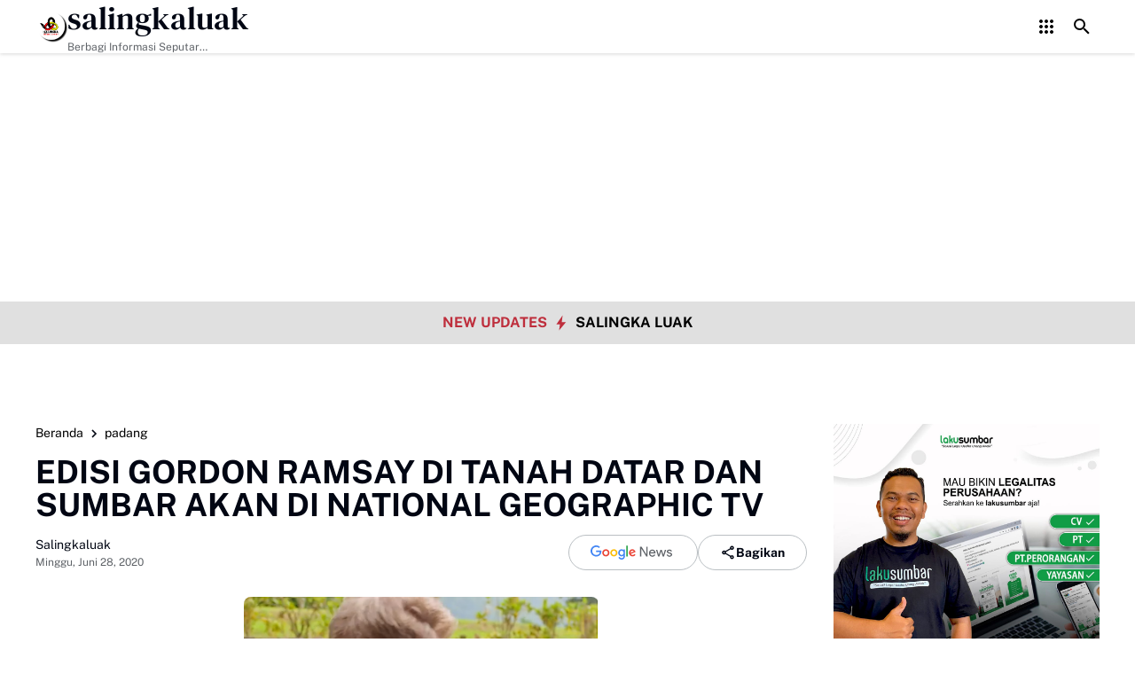

--- FILE ---
content_type: text/html; charset=utf-8
request_url: https://www.google.com/recaptcha/api2/aframe
body_size: 267
content:
<!DOCTYPE HTML><html><head><meta http-equiv="content-type" content="text/html; charset=UTF-8"></head><body><script nonce="VBihDTdYZgto8MxdnM9HGg">/** Anti-fraud and anti-abuse applications only. See google.com/recaptcha */ try{var clients={'sodar':'https://pagead2.googlesyndication.com/pagead/sodar?'};window.addEventListener("message",function(a){try{if(a.source===window.parent){var b=JSON.parse(a.data);var c=clients[b['id']];if(c){var d=document.createElement('img');d.src=c+b['params']+'&rc='+(localStorage.getItem("rc::a")?sessionStorage.getItem("rc::b"):"");window.document.body.appendChild(d);sessionStorage.setItem("rc::e",parseInt(sessionStorage.getItem("rc::e")||0)+1);localStorage.setItem("rc::h",'1768595939506');}}}catch(b){}});window.parent.postMessage("_grecaptcha_ready", "*");}catch(b){}</script></body></html>

--- FILE ---
content_type: text/javascript; charset=UTF-8
request_url: https://www.salingkaluak.com/feeds/posts/default/?alt=json-in-script&max-results=10&callback=jQuery364015808051638481757_1768595936813&_=1768595936814
body_size: 17037
content:
// API callback
jQuery364015808051638481757_1768595936813({"version":"1.0","encoding":"UTF-8","feed":{"xmlns":"http://www.w3.org/2005/Atom","xmlns$openSearch":"http://a9.com/-/spec/opensearchrss/1.0/","xmlns$blogger":"http://schemas.google.com/blogger/2008","xmlns$georss":"http://www.georss.org/georss","xmlns$gd":"http://schemas.google.com/g/2005","xmlns$thr":"http://purl.org/syndication/thread/1.0","id":{"$t":"tag:blogger.com,1999:blog-5796585444451648553"},"updated":{"$t":"2026-01-16T18:45:45.950+07:00"},"category":[{"term":"payakumbuh"},{"term":"Limapuluh-Kota"},{"term":"nasional"},{"term":"politik"},{"term":"artikel"},{"term":"padang"},{"term":"dprd kota payakumbuh"},{"term":"agam"},{"term":"pilkada"},{"term":"kesehatan"},{"term":"pertanian"},{"term":"Tanah-datar"},{"term":"sijunjung"},{"term":"Headline"},{"term":"Padang-Panjang"},{"term":"opini"},{"term":"Padang-Pariaman"},{"term":"Pesisir-Selatan"},{"term":"niaga"},{"term":"bukittinggi"},{"term":"sejarah"},{"term":"Olah-Raga"},{"term":"pariaman"},{"term":"Luak -Limopuluah"},{"term":"wisata"},{"term":"budaya"},{"term":"syaiful anwar"},{"term":"Berita"},{"term":"tan malaka"},{"term":"tokoh"},{"term":"kabupaten-Solok"},{"term":"Khazanah"},{"term":"pendidikan"},{"term":"teknologi"},{"term":"dprd-limapuluh-kota"},{"term":"dharmasraya"},{"term":"payokurir"},{"term":"kuliner"},{"term":"Advertorial"},{"term":"bpjs"},{"term":"pasaman"},{"term":"sawahlunto"},{"term":"dpr ri"},{"term":"Kota-Solok"},{"term":"minangkabau"},{"term":"Peristiwa"},{"term":"tahajjud"},{"term":"bisnis"},{"term":"otomotif"},{"term":"pariwisata"},{"term":"pasaman barat"},{"term":"pasaman-barat"},{"term":"riau"},{"term":"solok-selatan"},{"term":"Kabupaten Mentawai"},{"term":"ekonomi"},{"term":"jeep"},{"term":"randang"},{"term":"internasional"},{"term":"peternakan"},{"term":"umrah"},{"term":"Kabupaten-Mentawai"},{"term":"klepon"},{"term":"new-normal"},{"term":"pekan-baru"},{"term":"pkb"},{"term":"plta koto panjang"},{"term":"puisi"},{"term":"unand"},{"term":"Curito-bahaso-minang"},{"term":"Dr. Andani Eka Putra"},{"term":"English news"},{"term":"M.Sc"},{"term":"Peluang usaha"},{"term":"bnasional"},{"term":"covid-19"},{"term":"diabetes"},{"term":"down"},{"term":"elly-kasim"},{"term":"fb"},{"term":"gojek"},{"term":"golkar"},{"term":"handphone"},{"term":"harau"},{"term":"ig"},{"term":"jalan tol"},{"term":"kampar"},{"term":"kanker-hati"},{"term":"kpk"},{"term":"lembah-harau"},{"term":"marapi"},{"term":"motor-listrik"},{"term":"nasiona"},{"term":"ojol"},{"term":"onde-onde"},{"term":"ott"},{"term":"pasar ekraf 2020"},{"term":"pks"},{"term":"politik. tokoh"},{"term":"rendang"},{"term":"sastri-andiko"},{"term":"sawit"},{"term":"seja"},{"term":"shortenlink"},{"term":"sosial"},{"term":"tiktok"},{"term":"wulan denura"},{"term":"xiomi"}],"title":{"type":"text","$t":"salingkaluak"},"subtitle":{"type":"html","$t":"Berbagi Informasi Seputar Sumatera Barat Dan Informasi Umum Lainnya Nasional Maupun Internasional."},"link":[{"rel":"http://schemas.google.com/g/2005#feed","type":"application/atom+xml","href":"https:\/\/www.salingkaluak.com\/feeds\/posts\/default"},{"rel":"self","type":"application/atom+xml","href":"https:\/\/www.blogger.com\/feeds\/5796585444451648553\/posts\/default?alt=json-in-script\u0026max-results=10"},{"rel":"alternate","type":"text/html","href":"https:\/\/www.salingkaluak.com\/"},{"rel":"hub","href":"http://pubsubhubbub.appspot.com/"},{"rel":"next","type":"application/atom+xml","href":"https:\/\/www.blogger.com\/feeds\/5796585444451648553\/posts\/default?alt=json-in-script\u0026start-index=11\u0026max-results=10"}],"author":[{"name":{"$t":"zal ambo"},"uri":{"$t":"http:\/\/www.blogger.com\/profile\/15849397181665955295"},"email":{"$t":"noreply@blogger.com"},"gd$image":{"rel":"http://schemas.google.com/g/2005#thumbnail","width":"16","height":"16","src":"https:\/\/img1.blogblog.com\/img\/b16-rounded.gif"}}],"generator":{"version":"7.00","uri":"http://www.blogger.com","$t":"Blogger"},"openSearch$totalResults":{"$t":"5534"},"openSearch$startIndex":{"$t":"1"},"openSearch$itemsPerPage":{"$t":"10"},"entry":[{"id":{"$t":"tag:blogger.com,1999:blog-5796585444451648553.post-2254649442393247450"},"published":{"$t":"2026-01-15T16:44:00.003+07:00"},"updated":{"$t":"2026-01-15T16:44:18.112+07:00"},"category":[{"scheme":"http://www.blogger.com/atom/ns#","term":"Limapuluh-Kota"}],"title":{"type":"text","$t":"Kodim 0306\/50 Kota Bangun Huntara di Gunuang Omeh, Satu Bulan Berjalan"},"content":{"type":"html","$t":"\u003Cdiv class=\"separator\" style=\"clear: both; text-align: justify;\"\u003E\u003Ca href=\"https:\/\/blogger.googleusercontent.com\/img\/b\/R29vZ2xl\/AVvXsEgzyXEF3Uq5qlkb0P0e1Vm5QHJd1ed5QES_OKl1baATCOYo_8SsbRHWXYhIkycZR4uXjSo73RbVu3yip25ITTJzjczWYxSDXfT0Wbahd-KBRlJ6hwqUjeytxhuyfJENNZ4N6OAYr2B3VYDxuiWtb2shGOZ33xbf-yqmzqEBYZMLx3HBO61KDeIuffCYX9Y\/s1280\/1001508658.jpg\" imageanchor=\"1\" style=\"margin-left: 1em; margin-right: 1em;\"\u003E\u003Cimg border=\"0\" data-original-height=\"720\" data-original-width=\"1280\" height=\"360\" src=\"https:\/\/blogger.googleusercontent.com\/img\/b\/R29vZ2xl\/AVvXsEgzyXEF3Uq5qlkb0P0e1Vm5QHJd1ed5QES_OKl1baATCOYo_8SsbRHWXYhIkycZR4uXjSo73RbVu3yip25ITTJzjczWYxSDXfT0Wbahd-KBRlJ6hwqUjeytxhuyfJENNZ4N6OAYr2B3VYDxuiWtb2shGOZ33xbf-yqmzqEBYZMLx3HBO61KDeIuffCYX9Y\/w640-h360\/1001508658.jpg\" width=\"640\" \/\u003E\u003C\/a\u003E\u003C\/div\u003E\u003Cp style=\"text-align: justify;\"\u003ELima Puluh Kota — Kodim 0306\/50 Kota melaksanakan Karya Bhakti TNI berupa pembangunan Hunian Sementara (Huntara) bagi warga terdampak bencana alam di Jorong Aia Angek, Nagari Koto Tinggi, Kecamatan Gunuang Omeh, Kabupaten Lima Puluh Kota, Sumatera Barat. Kegiatan tersebut merupakan implementasi Undang-Undang TNI Nomor 3 Tahun 2025 tentang Operasi Militer Selain Perang (OMSP).\u003C\/p\u003E\u003Cp style=\"text-align: justify;\"\u003EPelaksanaan pembangunan Huntara saat ini telah memasuki satu bulan sejak dimulai pada pertengahan Desember 2025 lalu. Progres pembangunan terus berjalan dengan melibatkan sinergi lintas satuan TNI dan unsur pemerintah daerah guna mempercepat pemulihan pascabencana bagi masyarakat yang kehilangan tempat tinggal.\u003C\/p\u003E\u003Cp style=\"text-align: justify;\"\u003EPersonel yang terlibat dalam kegiatan Karya Bhakti ini terdiri dari personel Kodim 0306\/50 Kota, personel Yonif 131\/BRS yang dipimpin Letda Ckm Dedy Ayanda, personel Denzipur 2\/PS di bawah pimpinan Serma Afrizal, serta dukungan dari BPBD Kabupaten Lima Puluh Kota yang dipimpin Pj Ramadino.\u003C\/p\u003E\u003Cp style=\"text-align: justify;\"\u003EAdapun pelaksanaan teknis di lapangan dipimpin langsung oleh Perwira Seksi Kodim 0306\/50 Kota, Kapten Inf Silsuandi.\u003C\/p\u003E\u003Cp style=\"text-align: justify;\"\u003EKegiatan Karya Bhakti difokuskan pada sejumlah pekerjaan utama, antara lain pemasangan rangka baja ringan, pekerjaan pengecoran, cut and fill untuk penyesuaian kontur tanah, serta pendistribusian material bangunan ke lokasi pembangunan Huntara.\u003C\/p\u003E\u003Cp style=\"text-align: justify;\"\u003EPembangunan Huntara ini bertujuan menyediakan hunian sementara yang layak dan aman bagi masyarakat terdampak bencana alam di wilayah Gunuang Omeh, sekaligus menjadi wujud kepedulian dan tanggung jawab sosial TNI dalam membantu percepatan pemulihan kondisi sosial dan ekonomi warga pascabencana.\u003C\/p\u003E\u003Cp style=\"text-align: justify;\"\u003EKepala Jorong Aia Angek, Fakhrul Rozi, menyampaikan apresiasi dan ucapan terima kasih kepada TNI, khususnya Kodim 0306\/50 Kota, atas dedikasi dan kerja keras dalam mewujudkan Huntara bagi warga terdampak bencana.\u003C\/p\u003E\u003Cp style=\"text-align: justify;\"\u003E“Kami sangat berterima kasih kepada Dandim 0306\/50 Kota Letkol Inf Ucok Namara, S.I.P., beserta seluruh jajaran TNI yang telah membantu membangun Huntara bagi masyarakat kami. Kehadiran Huntara ini sangat berarti bagi warga yang kehilangan tempat tinggal,” ujar Fakhrul Rozi, baru-baru ini.\u003C\/p\u003E\u003Cp style=\"text-align: justify;\"\u003EMelalui kerja sama dan sinergi lintas satuan ini, diharapkan pembangunan Huntara dapat segera rampung dan dimanfaatkan oleh masyarakat yang membutuhkan, sehingga kehidupan warga terdampak bencana dapat kembali berjalan secara bertahap. (FS)\u003C\/p\u003E\u003Cdiv class=\"blogger-post-footer\"\u003ECopyright by \u003Ca href=\"https:\/\/www.salingkaluak.com \"\u003E Salingkaluak.com \u003C\/a\u003E\u003C\/div\u003E"},"link":[{"rel":"edit","type":"application/atom+xml","href":"https:\/\/www.blogger.com\/feeds\/5796585444451648553\/posts\/default\/2254649442393247450"},{"rel":"self","type":"application/atom+xml","href":"https:\/\/www.blogger.com\/feeds\/5796585444451648553\/posts\/default\/2254649442393247450"},{"rel":"alternate","type":"text/html","href":"https:\/\/www.salingkaluak.com\/2026\/01\/kodim-030650-kota-bangun-huntara-di.html","title":"Kodim 0306\/50 Kota Bangun Huntara di Gunuang Omeh, Satu Bulan Berjalan"}],"author":[{"name":{"$t":"Fajar Sitepu"},"uri":{"$t":"http:\/\/www.blogger.com\/profile\/05097135300112585277"},"email":{"$t":"noreply@blogger.com"},"gd$image":{"rel":"http://schemas.google.com/g/2005#thumbnail","width":"16","height":"16","src":"https:\/\/img1.blogblog.com\/img\/b16-rounded.gif"}}],"media$thumbnail":{"xmlns$media":"http://search.yahoo.com/mrss/","url":"https:\/\/blogger.googleusercontent.com\/img\/b\/R29vZ2xl\/AVvXsEgzyXEF3Uq5qlkb0P0e1Vm5QHJd1ed5QES_OKl1baATCOYo_8SsbRHWXYhIkycZR4uXjSo73RbVu3yip25ITTJzjczWYxSDXfT0Wbahd-KBRlJ6hwqUjeytxhuyfJENNZ4N6OAYr2B3VYDxuiWtb2shGOZ33xbf-yqmzqEBYZMLx3HBO61KDeIuffCYX9Y\/s72-w640-h360-c\/1001508658.jpg","height":"72","width":"72"}},{"id":{"$t":"tag:blogger.com,1999:blog-5796585444451648553.post-997249451726158319"},"published":{"$t":"2026-01-15T16:33:00.005+07:00"},"updated":{"$t":"2026-01-15T16:33:53.160+07:00"},"category":[{"scheme":"http://www.blogger.com/atom/ns#","term":"Limapuluh-Kota"}],"title":{"type":"text","$t":"Kodim 0306\/50 Kota Bangun Jembatan Gantung di Sungai Rimbang"},"content":{"type":"html","$t":"\u003Cdiv class=\"separator\" style=\"clear: both; text-align: justify;\"\u003E\u003Ca href=\"https:\/\/blogger.googleusercontent.com\/img\/b\/R29vZ2xl\/AVvXsEjordZhjr8EFqAD9Ns-SjOHAPpU93oqXvssvyBYUzSjf_5UnXb_JXaVFrwPdACqbOH0qVcNxLnnsiWYT1fSki-ymXb4P85wIcyJP3upS2VlRyAySBstaVjYBjqp6rKwORx2n5wLBa9PRAXP_ABHW1XSG5mPZ_oPMk5I5Su7XSU37G4phL-EdSJg4sZvGrM\/s1599\/1001508562.jpg\" imageanchor=\"1\" style=\"margin-left: 1em; margin-right: 1em;\"\u003E\u003Cimg border=\"0\" data-original-height=\"899\" data-original-width=\"1599\" height=\"360\" src=\"https:\/\/blogger.googleusercontent.com\/img\/b\/R29vZ2xl\/AVvXsEjordZhjr8EFqAD9Ns-SjOHAPpU93oqXvssvyBYUzSjf_5UnXb_JXaVFrwPdACqbOH0qVcNxLnnsiWYT1fSki-ymXb4P85wIcyJP3upS2VlRyAySBstaVjYBjqp6rKwORx2n5wLBa9PRAXP_ABHW1XSG5mPZ_oPMk5I5Su7XSU37G4phL-EdSJg4sZvGrM\/w640-h360\/1001508562.jpg\" width=\"640\" \/\u003E\u003C\/a\u003E\u003C\/div\u003E\u003Cp style=\"text-align: justify;\"\u003E\u003Cstrong\u003ELima Puluh Kota\u003C\/strong\u003E — Dalam rangka melaksanakan tugas pokok TNI pada Operasi Militer Selain Perang (OMSP), Kodim 0306\/50 Kota yang dipimpin Letkol Inf Ucok Namara, S.I.P., melaksanakan pembangunan Jembatan Gantung di Jorong Tanah Tingkah, Nagari Sungai Rimbang, Kecamatan Suliki, Kabupaten Lima Puluh Kota.\u003C\/p\u003E\u003Cp style=\"text-align: justify;\"\u003EPembangunan jembatan tersebut telah berjalan selama tujuh hari, dimulai dari pembongkaran jembatan lama yang mengalami kerusakan hingga persiapan pembangunan kembali jembatan gantung yang baru.\u003C\/p\u003E\u003Cp style=\"text-align: justify;\"\u003EDandim 0306\/50 Kota Letkol Inf Ucok Namara mengatakan, pembangunan jembatan ini menjadi bagian dari komitmen TNI dalam membantu pemerintah daerah serta masyarakat, khususnya dalam mendukung kelancaran aktivitas sosial dan ekonomi warga.\u003C\/p\u003E\u003Cp style=\"text-align: justify;\"\u003E“Pembangunan jembatan gantung ini diharapkan dapat memulihkan kembali akses transportasi masyarakat, sehingga roda perekonomian warga setempat dapat kembali berjalan normal,” ujar Letkol Inf Ucok Namara, Kamis (15\/1).\u003C\/p\u003E\u003Cp style=\"text-align: justify;\"\u003EUntuk pelaksanaan di lapangan, Dandim menunjuk Kapten Czi Zulkarnaen sebagai penanggung jawab kegiatan. Penunjukan tersebut didasarkan pada keahlian yang dimiliki Kapten Zulkarnaen sebagai prajurit Zeni dengan spesialisasi konstruksi.\u003C\/p\u003E\u003Cp style=\"text-align: justify;\"\u003EAdapun rangkaian kegiatan yang dilaksanakan saat ini masih berada pada tahap awal, dengan fokus pembongkaran besi jembatan lama serta perapihan jalan masuk jembatan, yang telah mencapai progres sekitar 3,8 persen. Sementara pekerjaan fisik lainnya, seperti pemetaan lokasi pemasangan anchor, penggalian lubang anchor, pembuatan garpu dan anchor, pemasangan papan serta ram kawat, hingga pemasangan plang identitas dan pengecatan, masih dalam tahap persiapan.\u003C\/p\u003E\u003Cp style=\"text-align: justify;\"\u003EDalam kegiatan tersebut, Kodim 0306\/50 Kota melibatkan 10 personel TNI, didukung dua orang perangkat nagari, serta partisipasi aktif lima orang masyarakat setempat.\u003C\/p\u003E\u003Cp style=\"text-align: justify;\"\u003EHingga saat ini, situasi di lokasi pembangunan jembatan gantung Jorong Tanah Tingkah dilaporkan dalam keadaan aman dan terkendali. (FS)\u003C\/p\u003E\u003Cdiv class=\"blogger-post-footer\"\u003ECopyright by \u003Ca href=\"https:\/\/www.salingkaluak.com \"\u003E Salingkaluak.com \u003C\/a\u003E\u003C\/div\u003E"},"link":[{"rel":"edit","type":"application/atom+xml","href":"https:\/\/www.blogger.com\/feeds\/5796585444451648553\/posts\/default\/997249451726158319"},{"rel":"self","type":"application/atom+xml","href":"https:\/\/www.blogger.com\/feeds\/5796585444451648553\/posts\/default\/997249451726158319"},{"rel":"alternate","type":"text/html","href":"https:\/\/www.salingkaluak.com\/2026\/01\/kodim-030650-kota-bangun-jembatan.html","title":"Kodim 0306\/50 Kota Bangun Jembatan Gantung di Sungai Rimbang"}],"author":[{"name":{"$t":"Fajar Sitepu"},"uri":{"$t":"http:\/\/www.blogger.com\/profile\/05097135300112585277"},"email":{"$t":"noreply@blogger.com"},"gd$image":{"rel":"http://schemas.google.com/g/2005#thumbnail","width":"16","height":"16","src":"https:\/\/img1.blogblog.com\/img\/b16-rounded.gif"}}],"media$thumbnail":{"xmlns$media":"http://search.yahoo.com/mrss/","url":"https:\/\/blogger.googleusercontent.com\/img\/b\/R29vZ2xl\/AVvXsEjordZhjr8EFqAD9Ns-SjOHAPpU93oqXvssvyBYUzSjf_5UnXb_JXaVFrwPdACqbOH0qVcNxLnnsiWYT1fSki-ymXb4P85wIcyJP3upS2VlRyAySBstaVjYBjqp6rKwORx2n5wLBa9PRAXP_ABHW1XSG5mPZ_oPMk5I5Su7XSU37G4phL-EdSJg4sZvGrM\/s72-w640-h360-c\/1001508562.jpg","height":"72","width":"72"}},{"id":{"$t":"tag:blogger.com,1999:blog-5796585444451648553.post-6798366569236354523"},"published":{"$t":"2026-01-03T00:50:00.001+07:00"},"updated":{"$t":"2026-01-03T00:50:07.874+07:00"},"category":[{"scheme":"http://www.blogger.com/atom/ns#","term":"nasional"}],"title":{"type":"text","$t":"Pelayanan Publik Kantor Wilayah ATR\/BPN Riau Tuai Kritikan Tajam"},"content":{"type":"html","$t":"\u003Cdiv class=\"separator\" style=\"clear: both; text-align: center;\"\u003E\u003Ca href=\"https:\/\/blogger.googleusercontent.com\/img\/b\/R29vZ2xl\/AVvXsEgGdCaSR3fcY_0Qyifi3Pc5MQ-Cp4uWNGnMlNcmr9kezMVd3ESfxGyIP16UAqw7gbWxfy-yS2TRBdWqe-TY9LAR1AOWzYZGeC-mx4PlNwtgGWoMux2bTVAPyH0FTc8FrOQqMnk0p0tHKiRi-wNUQNHCuvoEKR5vjdkFjH8AC3gxzM9sgbrlp99p4eOEhoU\/s1040\/IMG-20260103-WA0000.jpg\" imageanchor=\"1\" style=\"margin-left: 1em; margin-right: 1em;\"\u003E\u003Cimg border=\"0\" data-original-height=\"780\" data-original-width=\"1040\" height=\"480\" src=\"https:\/\/blogger.googleusercontent.com\/img\/b\/R29vZ2xl\/AVvXsEgGdCaSR3fcY_0Qyifi3Pc5MQ-Cp4uWNGnMlNcmr9kezMVd3ESfxGyIP16UAqw7gbWxfy-yS2TRBdWqe-TY9LAR1AOWzYZGeC-mx4PlNwtgGWoMux2bTVAPyH0FTc8FrOQqMnk0p0tHKiRi-wNUQNHCuvoEKR5vjdkFjH8AC3gxzM9sgbrlp99p4eOEhoU\/w640-h480\/IMG-20260103-WA0000.jpg\" width=\"640\" \/\u003E\u003C\/a\u003E\u003C\/div\u003E\u003Cp\u003EPekanbaru, - Pelayanan publik yang dilakukan oleh Kantor Wilayah ATR\/BPN Provinsi Riau tuai kiritikan tajam. Hal ini disampaikan oleh Wisnu Sudarsono, ST, selaku Sekretaris Jenderal DPP Aliansi Masyarakat Riau Peduli Keadilan Basmi Mafia Tanah, dalam keterangan persnya kepada awak media, Jumat (2\/1\/2026).\u003C\/p\u003E\u003Cp\u003EMenurut Wisnu, sikap dan tanggung jawab Kepala Kantor Wilayah ATR\/BPN Riau, Nurhadi Putra, patut dipertanyakan sebagai pejabat publik yang seharusnya hadir dan memberikan pelayanan maksimal kepada masyarakat.\u003C\/p\u003E\u003Cp\u003E“Di mana rasa tanggung jawab Kakanwil ATR\/BPN Riau dalam menjalankan fungsinya sebagai figur publik yang wajib melayani masyarakat?” tegas Wisnu.\u003C\/p\u003E\u003Cp\u003EWisnu menjelaskan, pada Senin (29\/12\/2025) pihaknya bersama Aliansi Masyarakat Riau Peduli Keadilan Basmi Mafia Tanah mendatangi Kantor Kanwil ATR\/BPN Riau yang beralamat di Jalan Pepaya, Kota Pekanbaru, dengan tujuan mempertanyakan tindak lanjut penyelesaian berbagai dugaan praktik mafia tanah di Provinsi Riau.\u003C\/p\u003E\u003Cp\u003ENamun, kehadiran mereka tidak membuahkan hasil. Pihak Aliansi kembali gagal bertemu langsung dengan Kepala Kanwil ATR\/BPN Riau.\u003C\/p\u003E\u003Cp\u003E“Kami mendapatkan jawaban dari staf bahwa Kepala Kanwil tidak berada di kantor,” ujar Wisnu menirukan pernyataan staf ATR\/BPN Riau.\u003C\/p\u003E\u003Cp\u003EJawaban tersebut, lanjut Wisnu, sangat mengecewakan dan menimbulkan tanda tanya besar di tengah masyarakat. Pasalnya, saat itu waktu masih menunjukkan sekitar pukul 10.00 WIB, yang seharusnya masih dalam jam kerja aktif seorang pejabat negara.\u003C\/p\u003E\u003Cp\u003EWisnu juga mengungkapkan bahwa kejadian serupa bukan kali pertama terjadi.\u003C\/p\u003E\u003Cp\u003E“Hampir empat kali kedatangan kami ke kantor ATR\/BPN Riau, selalu saja Kepala Kanwil tidak berada di tempat. Kami hanya ditemui oleh staf Kasubag Tata Usaha,” bebernya.\u003C\/p\u003E\u003Cp\u003EIa pun mempertanyakan kualitas pelayanan publik yang diberikan ATR\/BPN Riau kepada masyarakat.\u003C\/p\u003E\u003Cp\u003E“Bagaimana mungkin seorang pejabat pelayanan publik hampir tidak pernah berada di kantor? Apakah memang seperti ini pelayanan ATR\/BPN Riau kepada masyarakat?” tanya Wisnu kembali.\u003C\/p\u003E\u003Cp\u003EAtas kondisi tersebut, Aliansi Masyarakat Riau Peduli Keadilan Basmi Mafia Tanah secara tegas meminta Menteri ATR\/BPN RI, Nusron Wahid, untuk segera mengambil langkah dan tindakan tegas terhadap kinerja Kepala Kanwil ATR\/BPN Riau.\u003C\/p\u003E\u003Cp\u003EMenurut Wisnu, jika situasi ini terus dibiarkan, maka masyarakat Riau akan terus kehilangan akses terhadap keadilan, khususnya dalam penyelesaian berbagai persoalan pertanahan di tingkat kabupaten dan kota se-Provinsi Riau.\u003C\/p\u003E\u003Cp\u003EDi akhir pernyataannya, Wisnu juga meminta perhatian langsung dari Presiden Republik Indonesia, Prabowo Subianto, agar melihat dan mendengar keluhan masyarakat di daerah, khususnya di Provinsi Riau.\u003C\/p\u003E\u003Cp\u003EIa berharap pemerintah pusat dapat memberikan teguran keras serta evaluasi menyeluruh terhadap jajaran ATR\/BPN, demi memastikan masyarakat mendapatkan hak pelayanan terbaik sebagai warga negara Indonesia.(Tim)\u003C\/p\u003E\u003Cp\u003ESumber: DPP AMI\u003C\/p\u003E\u003Cdiv class=\"blogger-post-footer\"\u003ECopyright by \u003Ca href=\"https:\/\/www.salingkaluak.com \"\u003E Salingkaluak.com \u003C\/a\u003E\u003C\/div\u003E"},"link":[{"rel":"edit","type":"application/atom+xml","href":"https:\/\/www.blogger.com\/feeds\/5796585444451648553\/posts\/default\/6798366569236354523"},{"rel":"self","type":"application/atom+xml","href":"https:\/\/www.blogger.com\/feeds\/5796585444451648553\/posts\/default\/6798366569236354523"},{"rel":"alternate","type":"text/html","href":"https:\/\/www.salingkaluak.com\/2026\/01\/pelayanan-publik-kantor-wilayah-atrbpn-riau-tuai-kritikan-tajam.html","title":"Pelayanan Publik Kantor Wilayah ATR\/BPN Riau Tuai Kritikan Tajam"}],"author":[{"name":{"$t":"salingka luak"},"uri":{"$t":"http:\/\/www.blogger.com\/profile\/12412037533604798878"},"email":{"$t":"noreply@blogger.com"},"gd$image":{"rel":"http://schemas.google.com/g/2005#thumbnail","width":"16","height":"16","src":"https:\/\/img1.blogblog.com\/img\/b16-rounded.gif"}}],"media$thumbnail":{"xmlns$media":"http://search.yahoo.com/mrss/","url":"https:\/\/blogger.googleusercontent.com\/img\/b\/R29vZ2xl\/AVvXsEgGdCaSR3fcY_0Qyifi3Pc5MQ-Cp4uWNGnMlNcmr9kezMVd3ESfxGyIP16UAqw7gbWxfy-yS2TRBdWqe-TY9LAR1AOWzYZGeC-mx4PlNwtgGWoMux2bTVAPyH0FTc8FrOQqMnk0p0tHKiRi-wNUQNHCuvoEKR5vjdkFjH8AC3gxzM9sgbrlp99p4eOEhoU\/s72-w640-h480-c\/IMG-20260103-WA0000.jpg","height":"72","width":"72"}},{"id":{"$t":"tag:blogger.com,1999:blog-5796585444451648553.post-2595932421347666283"},"published":{"$t":"2026-01-01T16:24:00.003+07:00"},"updated":{"$t":"2026-01-01T16:24:22.807+07:00"},"category":[{"scheme":"http://www.blogger.com/atom/ns#","term":"Limapuluh-Kota"}],"title":{"type":"text","$t":"Danramil 05\/Harau Tinjau Pembangunan Koperasi Desa\/Kelurahan Merah Putih di Kecamatan Harau"},"content":{"type":"html","$t":"\u003Cdiv class=\"separator\" style=\"clear: both; text-align: justify;\"\u003E\u003Ca href=\"https:\/\/blogger.googleusercontent.com\/img\/b\/R29vZ2xl\/AVvXsEiAp4QgE12xi7NVH78DrPpbJUMubeM93ZvsnXmweOYjc80L4ity4milW9NNbJCNKY8OuXotHrfEWomHtT1ENeZ0HRxIZ1diCB8_qCsxn47gdQLCqLzaYuPhgU9khQJjrxazBXK5T3vOKw7tfV5uu0ihu64qsdz81IEW4PDHPEtXUscH1bYllaDYQd4MSvw\/s1280\/1001481285.jpg\" imageanchor=\"1\" style=\"margin-left: 1em; margin-right: 1em;\"\u003E\u003Cimg border=\"0\" data-original-height=\"960\" data-original-width=\"1280\" height=\"480\" src=\"https:\/\/blogger.googleusercontent.com\/img\/b\/R29vZ2xl\/AVvXsEiAp4QgE12xi7NVH78DrPpbJUMubeM93ZvsnXmweOYjc80L4ity4milW9NNbJCNKY8OuXotHrfEWomHtT1ENeZ0HRxIZ1diCB8_qCsxn47gdQLCqLzaYuPhgU9khQJjrxazBXK5T3vOKw7tfV5uu0ihu64qsdz81IEW4PDHPEtXUscH1bYllaDYQd4MSvw\/w640-h480\/1001481285.jpg\" width=\"640\" \/\u003E\u003C\/a\u003E\u003C\/div\u003E\u003Cp style=\"text-align: justify;\"\u003EHarau — Danramil 05\/Harau, Lettu Inf. Ifnusril, selaku koordinator pembangunan Koperasi Desa\/Kelurahan Merah Putih (KDKMP) di wilayah Kecamatan Harau, melakukan kunjungan ke lokasi pembangunan KDKMP di Nagari Solok Bio-bio dan Nagari Bukik Limbuku, Kamis (1\/1\/2025).\u003C\/p\u003E\u003Cp style=\"text-align: justify;\"\u003EKunjungan tersebut dilakukan untuk meninjau langsung progres pembangunan KDKMP sekaligus memastikan pelaksanaan kegiatan berjalan sesuai dengan rencana yang telah ditetapkan. Dalam kesempatan itu, Danramil juga melakukan pengecekan kondisi lapangan serta berkoordinasi dengan pemerintah nagari dan pihak terkait.\u003C\/p\u003E\u003Cp style=\"text-align: justify;\"\u003ELettu Inf. Ifnusril menegaskan pentingnya sinergi antara aparat kewilayahan, pemerintah nagari, dan masyarakat agar pembangunan Koperasi Desa\/Kelurahan Merah Putih dapat berjalan optimal dan memberikan manfaat nyata bagi peningkatan perekonomian masyarakat.\u003C\/p\u003E\u003Cp style=\"text-align: justify;\"\u003EKoperasi Desa\/Kelurahan Merah Putih merupakan program yang bertujuan memperkuat ekonomi kerakyatan di tingkat desa dan kelurahan melalui pengelolaan usaha bersama yang transparan dan berkelanjutan.\u003C\/p\u003E\u003Cp style=\"text-align: justify;\"\u003EMelalui kunjungan ini, diharapkan pembangunan KDKMP di Nagari Solok Bio-bio dan Nagari Bukik Limbuku dapat berjalan lancar, tepat sasaran, serta segera dimanfaatkan oleh masyarakat setempat. (FS)\u003C\/p\u003E\u003Cdiv class=\"blogger-post-footer\"\u003ECopyright by \u003Ca href=\"https:\/\/www.salingkaluak.com \"\u003E Salingkaluak.com \u003C\/a\u003E\u003C\/div\u003E"},"link":[{"rel":"edit","type":"application/atom+xml","href":"https:\/\/www.blogger.com\/feeds\/5796585444451648553\/posts\/default\/2595932421347666283"},{"rel":"self","type":"application/atom+xml","href":"https:\/\/www.blogger.com\/feeds\/5796585444451648553\/posts\/default\/2595932421347666283"},{"rel":"alternate","type":"text/html","href":"https:\/\/www.salingkaluak.com\/2026\/01\/danramil-05harau-tinjau-pembangunan.html","title":"Danramil 05\/Harau Tinjau Pembangunan Koperasi Desa\/Kelurahan Merah Putih di Kecamatan Harau"}],"author":[{"name":{"$t":"Fajar Sitepu"},"uri":{"$t":"http:\/\/www.blogger.com\/profile\/05097135300112585277"},"email":{"$t":"noreply@blogger.com"},"gd$image":{"rel":"http://schemas.google.com/g/2005#thumbnail","width":"16","height":"16","src":"https:\/\/img1.blogblog.com\/img\/b16-rounded.gif"}}],"media$thumbnail":{"xmlns$media":"http://search.yahoo.com/mrss/","url":"https:\/\/blogger.googleusercontent.com\/img\/b\/R29vZ2xl\/AVvXsEiAp4QgE12xi7NVH78DrPpbJUMubeM93ZvsnXmweOYjc80L4ity4milW9NNbJCNKY8OuXotHrfEWomHtT1ENeZ0HRxIZ1diCB8_qCsxn47gdQLCqLzaYuPhgU9khQJjrxazBXK5T3vOKw7tfV5uu0ihu64qsdz81IEW4PDHPEtXUscH1bYllaDYQd4MSvw\/s72-w640-h480-c\/1001481285.jpg","height":"72","width":"72"}},{"id":{"$t":"tag:blogger.com,1999:blog-5796585444451648553.post-1368529091689867151"},"published":{"$t":"2026-01-01T10:13:00.001+07:00"},"updated":{"$t":"2026-01-01T10:13:10.649+07:00"},"category":[{"scheme":"http://www.blogger.com/atom/ns#","term":"Limapuluh-Kota"}],"title":{"type":"text","$t":"Keluarga Korban Harap Kasus Kematian Buk Guru Lidia Diusut Tuntas, Anak Korban Minta Jika Perlu Dilimpahkan ke Polda"},"content":{"type":"html","$t":"\u003Cdiv class=\"separator\" style=\"clear: both; text-align: justify;\"\u003E\u003Ca href=\"https:\/\/blogger.googleusercontent.com\/img\/b\/R29vZ2xl\/AVvXsEiRVvKi9Y24Xnuo5uG2ToZsB5ok-Uln7qYhGkowsMroGtgqqMOTY0UkeOQWPzoapmF3RZBu65MQ6xd8FcRIafe3K3UAdjU31bz08EOI9W23iQWKvAuAdADH86bHOFUw5ehS_5ZjDY6HPhZqm-NqWxmmM5rH_muQJibGuEM1qHbC5zzhXdomUe_IvHfPYTk\/s750\/1001480353.jpg\" imageanchor=\"1\" style=\"margin-left: 1em; margin-right: 1em;\"\u003E\u003Cimg border=\"0\" data-original-height=\"433\" data-original-width=\"750\" height=\"370\" src=\"https:\/\/blogger.googleusercontent.com\/img\/b\/R29vZ2xl\/AVvXsEiRVvKi9Y24Xnuo5uG2ToZsB5ok-Uln7qYhGkowsMroGtgqqMOTY0UkeOQWPzoapmF3RZBu65MQ6xd8FcRIafe3K3UAdjU31bz08EOI9W23iQWKvAuAdADH86bHOFUw5ehS_5ZjDY6HPhZqm-NqWxmmM5rH_muQJibGuEM1qHbC5zzhXdomUe_IvHfPYTk\/w640-h370\/1001480353.jpg\" width=\"640\" \/\u003E\u003C\/a\u003E\u003C\/div\u003E\u003Cp style=\"text-align: justify;\"\u003ELIMA PULUH KOTA — Penyelidikan kasus kematian pensiunan guru, Buk Guru Lidia, yang ditemukan meninggal dunia di halaman rumahnya di Jorong Talago, Kenagarian VII Koto Talago, Kecamatan Guguak, Kabupaten Lima Puluh Kota, terus berlanjut. Hingga kini, Polres 50 Kota masih mendalami perkara tersebut dengan memeriksa sejumlah saksi yang jumlahnya terus bertambah.\u003C\/p\u003E\u003Cp style=\"text-align: justify;\"\u003EDi tengah proses penyelidikan yang masih berjalan, pihak keluarga korban menyampaikan harapan besar agar kasus ini dapat diungkap secara terang dan adil. Anak kandung korban, Adif, menyatakan permohonan mendalam kepada aparat penegak hukum agar bekerja maksimal dalam mengungkap fakta di balik kematian ibunya.\u003C\/p\u003E\u003Cp style=\"text-align: justify;\"\u003E“Kami sebagai keluarga sangat berharap kasus ini benar-benar diusut sampai tuntas. Kami hanya ingin kejelasan dan keadilan atas apa yang menimpa ibu kami,” ujar Adif kepada wartawan, Kamis (1\/1\/2026).\u003C\/p\u003E\u003Cp style=\"text-align: justify;\"\u003EAdif menegaskan, pihak keluarga tidak bermaksud mencampuri proses hukum, namun berharap penyelidikan dilakukan secara profesional, transparan, dan tanpa keraguan. Ia juga menyatakan kesiapan keluarga jika memang diperlukan dukungan tambahan dalam penanganan perkara tersebut.\u003C\/p\u003E\u003Cp style=\"text-align: justify;\"\u003E“Kalau memang butuh back up atau penguatan penyelidikan, kami sangat berharap kasus ini bisa dilimpahkan ke Polda. Kalau itu memang perlu untuk mempercepat dan memperjelas pengungkapan kasus, kami sangat mendukung,” tegasnya.\u003C\/p\u003E\u003Cp style=\"text-align: justify;\"\u003EMenurut Adif, pelimpahan penanganan perkara ke tingkat yang lebih tinggi dinilai penting agar seluruh fakta dapat diungkap secara menyeluruh, sekaligus menghindari berbagai spekulasi yang berkembang di tengah masyarakat.\u003C\/p\u003E\u003Cp style=\"text-align: justify;\"\u003ESementara itu, pihak kepolisian melalui konferensi pers sebelumnya menyampaikan bahwa proses penyelidikan masih terus dilakukan dengan memeriksa saksi-saksi serta mendalami sejumlah barang bukti. Hingga saat ini, belum ada penetapan tersangka, dan polisi masih menunggu hasil pemeriksaan lanjutan untuk memastikan penyebab kematian korban.\u003C\/p\u003E\u003Cp style=\"text-align: justify;\"\u003EKeluarga korban berharap aparat penegak hukum dapat segera memberikan kepastian hukum, sehingga kebenaran atas peristiwa tersebut dapat terungkap dan memberikan rasa keadilan, tidak hanya bagi keluarga, tetapi juga bagi masyarakat luas. (FS)\u003C\/p\u003E\u003Cdiv class=\"blogger-post-footer\"\u003ECopyright by \u003Ca href=\"https:\/\/www.salingkaluak.com \"\u003E Salingkaluak.com \u003C\/a\u003E\u003C\/div\u003E"},"link":[{"rel":"edit","type":"application/atom+xml","href":"https:\/\/www.blogger.com\/feeds\/5796585444451648553\/posts\/default\/1368529091689867151"},{"rel":"self","type":"application/atom+xml","href":"https:\/\/www.blogger.com\/feeds\/5796585444451648553\/posts\/default\/1368529091689867151"},{"rel":"alternate","type":"text/html","href":"https:\/\/www.salingkaluak.com\/2026\/01\/keluarga-korban-harap-kasus-kematian-buk-guru-lidia-diusut-tuntas-anak-korban-minta-jika-perlu-dilimpahkan-ke-polda.html","title":"Keluarga Korban Harap Kasus Kematian Buk Guru Lidia Diusut Tuntas, Anak Korban Minta Jika Perlu Dilimpahkan ke Polda"}],"author":[{"name":{"$t":"Fajar Sitepu"},"uri":{"$t":"http:\/\/www.blogger.com\/profile\/05097135300112585277"},"email":{"$t":"noreply@blogger.com"},"gd$image":{"rel":"http://schemas.google.com/g/2005#thumbnail","width":"16","height":"16","src":"https:\/\/img1.blogblog.com\/img\/b16-rounded.gif"}}],"media$thumbnail":{"xmlns$media":"http://search.yahoo.com/mrss/","url":"https:\/\/blogger.googleusercontent.com\/img\/b\/R29vZ2xl\/AVvXsEiRVvKi9Y24Xnuo5uG2ToZsB5ok-Uln7qYhGkowsMroGtgqqMOTY0UkeOQWPzoapmF3RZBu65MQ6xd8FcRIafe3K3UAdjU31bz08EOI9W23iQWKvAuAdADH86bHOFUw5ehS_5ZjDY6HPhZqm-NqWxmmM5rH_muQJibGuEM1qHbC5zzhXdomUe_IvHfPYTk\/s72-w640-h370-c\/1001480353.jpg","height":"72","width":"72"}},{"id":{"$t":"tag:blogger.com,1999:blog-5796585444451648553.post-6373331608348469739"},"published":{"$t":"2025-12-31T22:22:00.002+07:00"},"updated":{"$t":"2025-12-31T22:22:28.605+07:00"},"title":{"type":"text","$t":"Tak Kenal Lelah, Di Penghujung Tahun TNI Terus Berjibaku Bangun Huntara dan Gedung Koperasi Merah Putih Di Lima Puluh Kota"},"content":{"type":"html","$t":"\u003Cdiv class=\"separator\" style=\"clear: both; text-align: justify;\"\u003E\u003Ca href=\"https:\/\/blogger.googleusercontent.com\/img\/b\/R29vZ2xl\/AVvXsEiPcQHPPbnFXPDLGGfK0GIoQ-WbDkNsk34z__HcQaNJWDNBcuEXsRqxXRuJOz6A5wsAacAFVKsgM1SKMSjYlnbrE-jBswEqRimYwU-1OPu0jZ31IUnIFv_T_CXqE_Uqroq19g8GrHvy-TRbo8TfPlUm4ruru-Pw5ufG0FvsYY8psL7A3DaVsOkScGwLr5Y\/s1280\/1001477755.jpg\" imageanchor=\"1\" style=\"margin-left: 1em; margin-right: 1em;\"\u003E\u003Cimg border=\"0\" data-original-height=\"720\" data-original-width=\"1280\" height=\"360\" src=\"https:\/\/blogger.googleusercontent.com\/img\/b\/R29vZ2xl\/AVvXsEiPcQHPPbnFXPDLGGfK0GIoQ-WbDkNsk34z__HcQaNJWDNBcuEXsRqxXRuJOz6A5wsAacAFVKsgM1SKMSjYlnbrE-jBswEqRimYwU-1OPu0jZ31IUnIFv_T_CXqE_Uqroq19g8GrHvy-TRbo8TfPlUm4ruru-Pw5ufG0FvsYY8psL7A3DaVsOkScGwLr5Y\/w640-h360\/1001477755.jpg\" width=\"640\" \/\u003E\u003C\/a\u003E\u003C\/div\u003E\u003Cp style=\"text-align: justify;\"\u003ELima Puluh Kota --- Di penghujung hari pada tahun 2025 ini, prajurit TNI tampak tak kenal lelah untuk berbuat untuk rakyat Indonesia, khususnya warga terdampak bencana di Kabupaten Lima Puluh Kota.\u003C\/p\u003E\u003Cp style=\"text-align: justify;\"\u003ESetidaknya ada 3 agenda yang sedang dikebut oleh Jajaran TNI dari Kodim 0306\/50 Kota bersama Batalyon Infantri 131\/Brs, serta Denzipur 2\/PS. Yakni pembangunan 60 unit Hunian Sementara (Huntara) di Nagari Koto Tinggi, Kecamatan Gunuang Omeh. Lalu ada pembangunan Koperasi Desa\/Kelurahan Merah Putih (KDKMP) untuk Nagari Solok Bio-Bio dan Nagari Bukik Limbuku di Kecamatan Harau.\u003C\/p\u003E\u003Cp style=\"text-align: justify;\"\u003EDandim 0306\/50 Kota Letkol Inf. Ucok Namara, Rabu (31\/12\/2025) memaparkan pembangunan ketiga objek gedung ini sudah memasuki progres 35 persen. Untuk Huntara di Jorong Aia Angek, Nagari Koto Tinggi Target pengerjaannya dari 12 Desember 2025 sampai 12 Januari 2026, untuk dua gedung koperasi di Kecamatan Harau itu baru berlangsung 2 minggu pengerjaan.\u003C\/p\u003E\u003Cp style=\"text-align: justify;\"\u003E\"Kita dibantu instansi terkait untuk alat berat, makanya bisa dikebut,\" ujarnya.\u003C\/p\u003E\u003Cp style=\"text-align: justify;\"\u003ESelain melaksanakan pendistribusian material ke lokasi Huntara, TNI bersama stakeholder terkait juga melaksanakan cut and fill kontur tanah, pemasangan GRC barak 2, pemasangan rangka baja ringan barak 3, melanjutkan pemasangan atap barak 2.\u003C\/p\u003E\u003Cp style=\"text-align: justify;\"\u003ESementara itu di tempat terpisah, Wali Nagari Bukik Limbuku, Dodi menyampaikan apresiasi dan ucapan terima kasih kepada Pemerintah Republik Indonesia atas terlaksananya pembangunan KDKMP di nagari tersebut. Ia berharap keberadaan KDKMP dapat memperkuat ketahanan pangan serta mendorong pertumbuhan ekonomi masyarakat nagari.\u003C\/p\u003E\u003Cp style=\"text-align: justify;\"\u003E“Kami juga mengucapkan terima kasih dan apresiasi kepada TNI yang telah bekerja keras dalam pelaksanaan pembangunan ini. Pemerintah nagari turut berupaya menyiapkan seluruh administrasi serta hibah tanah guna mendukung pembangunan KDKMP,” ungkapnya.\u003C\/p\u003E\u003Cp style=\"text-align: justify;\"\u003EDalam pelaksanaannya, pembangunan KDKMP ini melibatkan delapan orang tenaga kerja, terdiri dari satu kepala tukang, tiga tukang, dan empat pekerja. Proses pembangunan dilakukan secara gotong royong, mencerminkan sinergi dan kebersamaan antara masyarakat setempat dan aparat TNI di lapangan.\u003C\/p\u003E\u003Cp style=\"text-align: justify;\"\u003EPembangunan KDKMP Nagari Bukik Limbuku dan Nagari Solok Bio-Bio diharapkan dapat selesai tepat waktu dan ke depan menjadi sarana strategis untuk menggerakkan perekonomian desa, mendukung aktivitas usaha masyarakat, serta meningkatkan kesejahteraan warga Kecamatan Harau. (FS)\u003C\/p\u003E\u003Cdiv class=\"blogger-post-footer\"\u003ECopyright by \u003Ca href=\"https:\/\/www.salingkaluak.com \"\u003E Salingkaluak.com \u003C\/a\u003E\u003C\/div\u003E"},"link":[{"rel":"edit","type":"application/atom+xml","href":"https:\/\/www.blogger.com\/feeds\/5796585444451648553\/posts\/default\/6373331608348469739"},{"rel":"self","type":"application/atom+xml","href":"https:\/\/www.blogger.com\/feeds\/5796585444451648553\/posts\/default\/6373331608348469739"},{"rel":"alternate","type":"text/html","href":"https:\/\/www.salingkaluak.com\/2025\/12\/tak-kenal-lelah-di-penghujung-tahun-tni.html","title":"Tak Kenal Lelah, Di Penghujung Tahun TNI Terus Berjibaku Bangun Huntara dan Gedung Koperasi Merah Putih Di Lima Puluh Kota"}],"author":[{"name":{"$t":"Fajar Sitepu"},"uri":{"$t":"http:\/\/www.blogger.com\/profile\/05097135300112585277"},"email":{"$t":"noreply@blogger.com"},"gd$image":{"rel":"http://schemas.google.com/g/2005#thumbnail","width":"16","height":"16","src":"https:\/\/img1.blogblog.com\/img\/b16-rounded.gif"}}],"media$thumbnail":{"xmlns$media":"http://search.yahoo.com/mrss/","url":"https:\/\/blogger.googleusercontent.com\/img\/b\/R29vZ2xl\/AVvXsEiPcQHPPbnFXPDLGGfK0GIoQ-WbDkNsk34z__HcQaNJWDNBcuEXsRqxXRuJOz6A5wsAacAFVKsgM1SKMSjYlnbrE-jBswEqRimYwU-1OPu0jZ31IUnIFv_T_CXqE_Uqroq19g8GrHvy-TRbo8TfPlUm4ruru-Pw5ufG0FvsYY8psL7A3DaVsOkScGwLr5Y\/s72-w640-h360-c\/1001477755.jpg","height":"72","width":"72"}},{"id":{"$t":"tag:blogger.com,1999:blog-5796585444451648553.post-570780402462101591"},"published":{"$t":"2025-12-31T09:17:00.001+07:00"},"updated":{"$t":"2025-12-31T09:17:23.098+07:00"},"category":[{"scheme":"http://www.blogger.com/atom/ns#","term":"Limapuluh-Kota"}],"title":{"type":"text","$t":"4 Masjid dan 5 Mushalla Di Nagari Guguak VIII Koto Terima Dana Hibah Dari Pemkab Limapuluh Kota"},"content":{"type":"html","$t":"\u003Cdiv class=\"separator\" style=\"clear: both; text-align: center;\"\u003E\u003Ca href=\"https:\/\/blogger.googleusercontent.com\/img\/b\/R29vZ2xl\/AVvXsEiUg1UMMxznbhWSwA_ixNl0gj8CXotDqhUztMSfT1yx3Yb_wOUGV6SJGfATaRqrPiitP2_YpxpgoCJeZfC5CqT5RbRDF0YSfbmo_DL0CGnfsKfzmOQ8YBo70f0YfwmIojg2vu3vTU6_TICkXHUdmkq5LXoL0N-b_CgF7iUu5siF52TVqxIHKsdJ5A9Zrnye\/s2048\/FB_IMG_1767146853218.jpg\" style=\"margin-left: 1em; margin-right: 1em;\"\u003E\u003Cimg border=\"0\" data-original-height=\"2048\" data-original-width=\"1553\" height=\"640\" src=\"https:\/\/blogger.googleusercontent.com\/img\/b\/R29vZ2xl\/AVvXsEiUg1UMMxznbhWSwA_ixNl0gj8CXotDqhUztMSfT1yx3Yb_wOUGV6SJGfATaRqrPiitP2_YpxpgoCJeZfC5CqT5RbRDF0YSfbmo_DL0CGnfsKfzmOQ8YBo70f0YfwmIojg2vu3vTU6_TICkXHUdmkq5LXoL0N-b_CgF7iUu5siF52TVqxIHKsdJ5A9Zrnye\/w486-h640\/FB_IMG_1767146853218.jpg\" width=\"486\" \/\u003E\u003C\/a\u003E\u003C\/div\u003E\u003Cp\u003E\u003Cb\u003ELimapuluh Kota, Salingkaluak.com\u003C\/b\u003E\u0026nbsp;,- Wakil Bupati Kab. Limapuluh Kota, Ahlul Badrito Resha menyerahkan secara simbolis hibah Masjid dan Mushalla untuk 4 Masjid dan 5 Mushalla yang berada di Nagari Guguak VIII Koto. (Senin, 29\/12\/2025).\u003C\/p\u003E\u003Cp\u003EHibah yang merupakan pokok pikiran anggota DPRD ini berjumlah Rp. 130.000.000 (seratus tigapuluh juta rupiah) disalurkan melalui Kesra Kab. Limapuluh Kota dengan rincian masing-masing Masjid mendapat bantuan Rp. 20.000.000 (dua puluh juta rupiah) dan Mushalla Rp. 10.000.000 (sepuluh juta rupiah).\u003C\/p\u003E\u003Cp\u003EWakil Bupati mengapresiasi anggota DPRD Kab. Limapuluh Kota (Taufik Hidayatullah Ihsan) yang telah meletakkan pokok pikirannya untuk membantu pembangunan Masjid dan Mushalla khususnya yang ada di Nagari Guguak VIII Koto.\u003C\/p\u003E\u003Cp\u003E\"Dalam kondisi prihatin terhadap krisis moral yang terjadi di daerah kita, peran masjid dan mushalla harus kita tingkatkan, dan peningkatan peran tersebut tentu harus didukung, salah satunya adalah dengan memberikan hibah yang dilakukan pemda melalui pokir dewan. Kami bangga dengan salah satu anggota DPRD kita yang masih muda tapi peduli dengan Masjid\". ujar Rito.\u003C\/p\u003E\u003Cp\u003ESementara itu Deni, ketua pengurus Masjid Syuhada Ketinggian, Guguak VIII Koto mengucapkan terimakasih kepada pemda dan anggota DPRD yang sudah memberikan bantuan hibah. \"Kami memang sedang melakukan pembangunan untuk meningkatkan kenyamanan jamaah beribadah, Alhamdulillah dengan adanya hibah ini tentu sangat membantu, terimakasih kami ucapkan kepada pemda 50 kota khususnya anggota dewan yang merupakan salah seorang putra terbaik Guguak VIII Koto telah meletakkan pokirnya ke masjid maupun mushala\". Ucapnya.\u003C\/p\u003E\u003Cp\u003EAdapun yang mendapat bantuan hibah Masjid antara lain adalah : Masjid Raya Dangung-Dangung, Masjid Syuhada Ketinggian, Masjid Al-Hidayah Balai Talang, dan Masjid Jami' Balai Mansiro.\u003C\/p\u003E\u003Cp\u003ESedangkan hibah mushala diberikan kepada : Mushala Al-Muhajirin Guguak, Mushalla Al-Khairat Guguak, Mushalla Longgo Cingkeh Guguak, Mushalla Ridha Illahi Kubang Tungkek, dan Mushalla At-taqwa Ketinggian.\u003C\/p\u003E\u003Cp\u003ESelain itu, Anggota DPRD Kab. 50 Kota, Taufik Hidayatullah Ihsan juga menyerahkan secara simbolis hibah bantuan ke MDA Yapiguna Guguak sebesar Rp. 10.000.000 (sepuluh juta rupiah).\u003C\/p\u003E\u003Cp\u003E\"Alhamdulillah pokir kami telah terealisasi, terimakasih kepada pemda 50 kota khususnya kesra yang sudah merealisasikan hibah ini dan semoga bermanfaat bagi penerima serta kita berharap pokir ini tetap bisa berlanjut ditahun-tahun berikutnya.\" Tutup Taufik.\u003C\/p\u003E\u003Cdiv class=\"blogger-post-footer\"\u003ECopyright by \u003Ca href=\"https:\/\/www.salingkaluak.com \"\u003E Salingkaluak.com \u003C\/a\u003E\u003C\/div\u003E"},"link":[{"rel":"edit","type":"application/atom+xml","href":"https:\/\/www.blogger.com\/feeds\/5796585444451648553\/posts\/default\/570780402462101591"},{"rel":"self","type":"application/atom+xml","href":"https:\/\/www.blogger.com\/feeds\/5796585444451648553\/posts\/default\/570780402462101591"},{"rel":"alternate","type":"text/html","href":"https:\/\/www.salingkaluak.com\/2025\/12\/4-masjid-dan-5-mushalla-di-nagari-guguak-viii-koto-terima-dana-hibah-dari-pemkab-limapuluh-kota.html","title":"4 Masjid dan 5 Mushalla Di Nagari Guguak VIII Koto Terima Dana Hibah Dari Pemkab Limapuluh Kota"}],"author":[{"name":{"$t":"zal ambo"},"uri":{"$t":"http:\/\/www.blogger.com\/profile\/15849397181665955295"},"email":{"$t":"noreply@blogger.com"},"gd$image":{"rel":"http://schemas.google.com/g/2005#thumbnail","width":"16","height":"16","src":"https:\/\/img1.blogblog.com\/img\/b16-rounded.gif"}}],"media$thumbnail":{"xmlns$media":"http://search.yahoo.com/mrss/","url":"https:\/\/blogger.googleusercontent.com\/img\/b\/R29vZ2xl\/AVvXsEiUg1UMMxznbhWSwA_ixNl0gj8CXotDqhUztMSfT1yx3Yb_wOUGV6SJGfATaRqrPiitP2_YpxpgoCJeZfC5CqT5RbRDF0YSfbmo_DL0CGnfsKfzmOQ8YBo70f0YfwmIojg2vu3vTU6_TICkXHUdmkq5LXoL0N-b_CgF7iUu5siF52TVqxIHKsdJ5A9Zrnye\/s72-w486-h640-c\/FB_IMG_1767146853218.jpg","height":"72","width":"72"}},{"id":{"$t":"tag:blogger.com,1999:blog-5796585444451648553.post-6410780114993109454"},"published":{"$t":"2025-12-30T21:55:00.006+07:00"},"updated":{"$t":"2025-12-30T21:55:47.092+07:00"},"category":[{"scheme":"http://www.blogger.com/atom/ns#","term":"payakumbuh"}],"title":{"type":"text","$t":"Riwayat Pasar Payakumbuh Dalam Arsip Nagari Koto Nan Godang"},"content":{"type":"html","$t":"\u003Cp\u003E\u003Cb\u003E\u0026nbsp;\u003C\/b\u003E\u003C\/p\u003E\u003Cdiv class=\"separator\" style=\"clear: both; text-align: center;\"\u003E\u003Cb\u003E\u003Ca href=\"https:\/\/blogger.googleusercontent.com\/img\/b\/R29vZ2xl\/AVvXsEgZbqpjkf_Nz6n0UTyM96doqhogT2nOb8Bz7HF7BRf2lxTHJOnMb7D1XRvLa88wKXcen4hA5CFsCQbnhr5UOm0h9yeilx1Pq9m3NbrZgqrMGCdb9hQo_cTGn6ZQpPcoQNoSuL1nbyBcxW2l4MUgVpIaSURrHmnFHWlsh6VViZGhLML4wBjgBAzGsslLmBo\/s919\/WhatsApp%20Image%202025-12-29%20at%2011.35.22.jpeg\" imageanchor=\"1\" style=\"margin-left: 1em; margin-right: 1em;\"\u003E\u003Cimg border=\"0\" data-original-height=\"530\" data-original-width=\"919\" height=\"370\" src=\"https:\/\/blogger.googleusercontent.com\/img\/b\/R29vZ2xl\/AVvXsEgZbqpjkf_Nz6n0UTyM96doqhogT2nOb8Bz7HF7BRf2lxTHJOnMb7D1XRvLa88wKXcen4hA5CFsCQbnhr5UOm0h9yeilx1Pq9m3NbrZgqrMGCdb9hQo_cTGn6ZQpPcoQNoSuL1nbyBcxW2l4MUgVpIaSURrHmnFHWlsh6VViZGhLML4wBjgBAzGsslLmBo\/w640-h370\/WhatsApp%20Image%202025-12-29%20at%2011.35.22.jpeg\" width=\"640\" \/\u003E\u003C\/a\u003E\u003C\/b\u003E\u003C\/div\u003E\u003Cp\u003E\u003C\/p\u003E\u003Cp\u003E\u003Cb\u003EPayakumbuh,- Salingkaluak.com,\u003C\/b\u003E- Pasar Payakumbuh terletak ditengah Kota Payakumbuh merupakan tanah ulayat Nagari Koto Nan Godang dan Nagari Koto Nan Ompek, yang pada mulanya pasar ini tumbuh secara alamiah. Pasar ini pada mulanya tempat transaksi masyarakatsecara barter, Pada tahun 1403, Sultan Alif Khalifatullah atau lebih dikenal dengan Sultan Alif Yamtuan Raja Bagewang, merubah nomenklatur kerajaan Minangkabau menjadi Kesultanan Minangkabau, dengan 2 program yaitu :\u0026nbsp;\u003Cbr \/\u003E\u003Cbr \/\u003E➢ Pertama dalam ekonomi dengan mendirikan pasar-pasar yang stragis dan representatif menjadi pasar serikat. Maka ditunjuklah 4 Pasar di Minangkabau yang menjadi Pasar Serikat (Pasar Bukittinggi, Pasar Payakumbuh, Pasar Padang Panjang, Pasar Solok).\u0026nbsp;\u003Cbr \/\u003E\u003Cbr \/\u003E➢ Kedua dalam bidang pendidikkan, programnya mendirikan surau-surau disetiap kaum sebagai pusat pendidikkan. Pasar Tradisional Payakumbuh didirikan atas kesepakatan pemuka masyarakat Nagari yang berada ditanah ulayat dua Nagari (Koto Nan Godang dan Koto Nan Ompek). Agama Islam telah mengatur badan usaha milik banyak orang bernama Syarikat Berhad, maksudnya pasar berserikat seluruh rakyat memilikinya dan untuk meramaikannya, yang sifatnya mencari untung dari hasil yang diperjual belikan.\u0026nbsp;\u003Cbr \/\u003E\u003Cbr \/\u003EPada masa perang PADRI seluruh kegiatan Pasar Payakumbuh dihentikan, barulah pada tahun 1858 setelah selesai Perang PADRI Pasar Payakumbuh beroperasi kembali atas perintah Raja Belanda dibangunlah Pasar Payakumbuh dengan menggunakan modal dana (FOND) dengan rekomendasi jaminan investasi dan modal kerja dari pemerintah Natherland Hindie kepada Natherland Indie Escomto Bank (NIEB). Pasar Payakumbuh juga digunakan oleh Pemerintah Hindia Belanda sebagai pusat penampungan komoditi-komoditi hasil dari politik Cultuurstelsel (politik tanam paksa).\u0026nbsp;\u003Cbr \/\u003E\u003Cbr \/\u003EPolitik ini memaksa masyarakat menanam tanaman yang laku dipasaran Eropa, serta untuk mengontrolnya dibuatkanlah rumah-rumah sebagai tempat tinggalnya pimpinan kelasaran yang ada di Avdeling Luak Limo Puluah Koto. Avdeling Luak Limo Puluah Koto terdiri dari 13 kelarasan :\u0026nbsp;\u003Cbr \/\u003E\u003Cbr \/\u003E1. Rumah Gadang Laras Koto Nan Gadang\u0026nbsp;\u003Cbr \/\u003E2. Rumah Gadang Laras Koto Nan Ampek\u0026nbsp;\u003Cbr \/\u003E3. Rumah Gadang Laras Guguak\u0026nbsp;\u003Cbr \/\u003E4. Rumah Gadang Laras Mungka\u0026nbsp;\u003Cbr \/\u003E5. Rumah Gadang Laras Batu Hampa\u0026nbsp;\u003Cbr \/\u003E6. Rumah Gadang Laras Lubuak batingkok\u0026nbsp;\u003Cbr \/\u003E7. Rumah Gadang Laras Sungai Baringin\u0026nbsp;\u003Cbr \/\u003E8. Rumah Gadang Laras Sarilamak\u0026nbsp;\u003Cbr \/\u003E9. Rumah Gadang Latas Payobasuang\u0026nbsp;\u003Cbr \/\u003E10. Rumah Gadang Laras Taram\u0026nbsp;\u003Cbr \/\u003E11. Rumah Gadang Laras Limbukan\u0026nbsp;\u003Cbr \/\u003E12. Rumah Gadang Laras Situjuah\u0026nbsp;\u003Cbr \/\u003E13. Rumah Gadang Laras Halaban\u0026nbsp;\u0026nbsp;\u003Cbr \/\u003E\u003Cbr \/\u003EPolitik tanam paksa menimbulkan kesengsaraan ditengah masyarakat, banyak masyarakat yang kelaparan karena eksploitasi lahan yang dilakukan Pemerintah Hindia Belanda. Melihat kesengsaraan rakyat seorang Belanda yang bernama Douwes Dekker (Setia Budi) membuat buku Max Havelaar. Buku ini menggambarkan pendiritaan rakyat pribumi dibawah politik tanam paksa.\u0026nbsp;\u003Cbr \/\u003E\u003Cbr \/\u003ESetelah Ratu Belanda Wilhelmina membaca buku Max Havelaar, tersentuh hatinya dan membuat program rehabilitasi korban politik Cultuurstelsel dengan politik balas budi (Politik Etis). Politik ini memperioritaskan pembangunan ekonomi dan pendidikkan.\u0026nbsp;\u003Cbr \/\u003E\u003Cbr \/\u003EPada Tahun 1911 diwaktu Assiten Residen L.C Westenenck mengambil prakarsa untuk membangun Pasar Payakumbuh ,yang direncanakan dalam pasar tersebut akan dibangun 6 buah los permanen konstruksi berkerangka besi baratap seng, letak los tersebut berhadap-hadapan tiga sebelah kiri jalan ke arah batang agam dan tiga disebelah kanannya sebagai pelaksana dan pengelolaan didirikan suatu badan yang dinamakan Pasar Fonds (Dana) artinya pasar yang didanai dengan pinjaman modal dari lokale Fonds Resident Sumatra's Weskust sebesar F.36.000 (tiga puluh enam ribu gulden) dilunaskan dalam tempo 8 tahun yaitu untuk membangun 6 buah los tersebut dan selesai dibangun pada tahun 1912, dan oleh Pemerintahan Belanda, karena milik dari dua nagari Koto Nan Gadang dengan Koto Nan Ampek, maka sebagai kompensasi atau imbalannya maka kepada masing-masing nagari tersebut diberikan subsidi sebesar F. 350 Gulden –pertahun.\u0026nbsp;\u003Cbr \/\u003E\u003Cbr \/\u003EPasar Fonds tersebut berada dibawah urusan Asisten Residen dalam bentuk cabang Dinas atau Tak Van Dienst. Uang penghasilan pasar berupa sewa, bea dan sebagainya ,distor kekantor Asisten Residen. Semenjak diresmikan pada tanggal 12 Desember 1912 dengan dimeriahkan Pasar malam selama 7 hari ,semenjak itu maka mulai pula lah berdiri toko-toko dikeliling pasar tersebut. Payakumbuh sebagai Ibu Kota kabupaten makin lama semakin berkembang dan pasarnya bertambah ramai, sehingga pada sekitar pada tahun 1930 -an dipasar ini didirikan pula los tembakau, los beras , los sayur, los daging , dan los-los mini .\u0026nbsp;\u003Cbr \/\u003EPada bidang pendidikkan, pemerintah Hindia Belanda membuat Sekolah Rakyat (SR) di Jorong Muaro, Kelurahan Ikua Koto di Balai tepatnya di Masjid Amaliyah sekarang sebagai tempat pendidikkan rakyat pribumi. Sekolah Rakyat ini kelebihan murid, pemerintah Hindia Belanda menambah satu lagi Sekolah Rakyat di Jorong Balai Kaliki, Kelurahan Kotokociak Kubu Tapakrajo, sampai sekarang lokasi tersebut masih disebut Rumah Sekolah walaupun telah menjadi masjid dan mushallah.\u0026nbsp;\u003Cbr \/\u003E\u003Cbr \/\u003EPada Tahun 1916 karena kelebihan murid, pemerintah Hindia Belanda membangun secara permanen Sekolah Rakyat di Jorong Balai Gadang, Kelurahan Balai Tongah Koto di tanah ulayat kaum Dt. Paduko Tuan, bersamaan dengan pemugaran Balai Gadang sebagai pusat Pemerintahan Nagari Koto Nan Gadang. Sekolah Rakyat ini yang pertama dibangun pemerintah di Kota Payakumbuh maka ditetapkanlah Sekolah Dasar (SD) ini sebagai SD nomor satu (01) di Kota Payakumbuh.\u0026nbsp;\u003Cbr \/\u003E\u003Cbr \/\u003EKarena kelebihan murid dan jarak yang jauh dari Sekolah Rakyat, maka dibangun Sekolah Rakyat yang kedua di Balai Nan Duo Nagari Koto Nan Ompek yang sekarang menjadi SD N 02 Kota Payakumbuh Pada tahun 1938 muncullah I.G.O.B. (Inlands Gementee Ordonantie buitenngewesten ) stbld 1938 No.490 Jo stbld 1938 No.681 yang mengatur status nagari-nagari dengan hoofden (Kepala Nagari ) semenjak itu, rumah gadang ongku-ongku lareh tigo boleh lareh dipakai oleh Pemerintah untuk kepolisian dan beberapa buah dipakai untuk Pegawai, kemudian rumah-rumah itu dibongkar habis.\u0026nbsp;\u003Cbr \/\u003E\u003Cbr \/\u003EPada zaman penjajahan Bangsa Jepang dari 1941 sampai dengan 1945 urusan Pasar fonds ini berada dibawah kekuasaan Bun Shu Tyo . dan Nagari tidak diberi kompensasi sampai Tahun 1946. Setelah kemerdekaan RI , Pasar Syarikat diklarifikasi menjadi :\u0026nbsp;\u003Cbr \/\u003E1. Pasar A khusus diurus oleh Nagari.\u0026nbsp;\u003Cbr \/\u003E2. Pasar B diurus oleh Kecamatan dan komisinya.\u0026nbsp;\u003Cbr \/\u003E3. Pasar C diurus oleh Bupati dan komisinya.\u0026nbsp;\u003Cbr \/\u003E\u003Cbr \/\u003EDalam peraturan itu disebutkan bahwa anggota-anggota komisi Pasar C ditetapkan dengan Beslit Residen sekurang-kurangnya seseorang setiap kecamatan. Halaman 2 Dari tahun 1946 sampai tahun 1979 pasar berjalan dengan sistem pasar serikat. Sebagai pemilik lahan diberi penghargaan sebagai kepala pasar (Pangulu Pasar) secara bergantian dimana yang terakhir Nazaruddin Dt. Sati Nan Balopiah dari Nagari Koto Nan Ampek dan setelah itu Syamsuar Yahya dari Nagari Koto Nan Gadang.\u0026nbsp;\u003Cbr \/\u003E\u003Cbr \/\u003EPada tahun 1979 kawasan pertokoan Pasar Payakumbuh terbakar. Sehubungan dengan terbakarnya Pasar Payakumbuh, maka keluarlah Inpres Pasar No. 8 Tahun 1981 yang mengatur pembangunan kembali pasar Payakumbuh yang terbakar, dengan biaya sebesar Rp. 1.350.000.000,- (Satu Miliar Tiga Ratus Lima Puluh Juta Rupiah). Pemerintah Provinsi Sumatera Barat mengeluarkan SK Gubernur No : 82\/GSB\/1984 (terlampir 1 ) mengenai pengakuan Hak Ulayat dinyatakan dengan keputusan :\u0026nbsp;\u003Cbr \/\u003E\u003Cbr \/\u003E1. Menyerahkan Penguasaan dan pengelolaan Pasar Serikat yang terdapat dalam Kotamadya Daerah Tingkat II sepenuhnya kepada Walikotamadya kepala daerah Tingkat Il masing-masing dalam bentuk badan\/unit kerja .\u0026nbsp;\u003Cbr \/\u003E\u003Cbr \/\u003E2. Hak Historis Nagari tetap diakui berupa pembahagian hasil bersih\/pertahun pasar masingmasing sebagai berikut : a. 70 % untuk Pemerintahan Kotamadya Payakumbuh b. 30% untuk Nagari\u0026nbsp;\u003Cbr \/\u003E\u003Cbr \/\u003E3. Selama hutang-hutang Pasar belum selesai dibayarkan karena adanya pembangunan dan perluasan Pasar ,akibat kebakaran atau sebagainya ,maka kepada Nagari-nagari tidak diberikan pembahagian sampaitahun 1998, seperti diktum diatas.\u0026nbsp;\u003Cbr \/\u003E\u003Cbr \/\u003EBelum lunasnya hutang pembangunan Pasar Kota Payakumbuh, pemerintah memberikan kompensasi berupa dua petak toko untuk Nagari Koto Nan Godang dan dua petak toko untuk Nagari Koto Nan Ompek dan lima Nagari lainnya di Kota Payakumbuh diberi kios kayu\/ lapak untuk masing-masing satu per nagari dimana bukti penyerahan tanpa konstribusi , Pada tahun 1999 hutang Pasar Payakumbuh telah dilunasi oleh Pemerintah Kota Payakumbuh dengan bukti pelunasan pada Bank Rakyat Indonesia (BRI).\u003Cbr \/\u003E\u003Cbr \/\u003EPada tahun 2008 Nagari Koto Nan Godang menuntut kepada Walikota Payakumbuh Yosrizal Zein tentang pembagian hasil pasar. Nagari Koto Nan Godang memberi kuasa kepada Tim 9 dengan persetujuan Niniak Mamak Ka Ompek Suku Nagori Koto Nan Godang. Kuasa tim (terlampir 4) dalam bentuk akta notaris.\u0026nbsp;\u003Cbr \/\u003E\u003Cbr \/\u003ETangal 8 Juni 2008 Walikota Payakumbuh Yosrizal Zein menyurati BPKP Provinsi Sumatera Barat untuk memeriksa pendapatan bersih Pasar Tradisonal Kota Payakumbuh, hasil auditor.\u0026nbsp;\u003Cbr \/\u003E\u003Cbr \/\u003EPada Tahun 2016 Pemerintah Kota Payakumbuh mengeluarkan Perda No. 13 Tahun 2016 tentang Pengakuan Bahwa Tanah Lokasi Pasar Payakumbuh adalah Hak Ulayat Nagari Koto Nan Godang dan Nagari Koto Nan Ompek membuat Petisi dan lahir Perda No. 13 Tahun 2016.\u003C\/p\u003E\u003Cdiv class=\"separator\" style=\"clear: both; text-align: center;\"\u003E\u003Cbr \/\u003E\u003C\/div\u003E\u003Cbr \/\u003E\u003Cdiv class=\"blogger-post-footer\"\u003ECopyright by \u003Ca href=\"https:\/\/www.salingkaluak.com \"\u003E Salingkaluak.com \u003C\/a\u003E\u003C\/div\u003E"},"link":[{"rel":"edit","type":"application/atom+xml","href":"https:\/\/www.blogger.com\/feeds\/5796585444451648553\/posts\/default\/6410780114993109454"},{"rel":"self","type":"application/atom+xml","href":"https:\/\/www.blogger.com\/feeds\/5796585444451648553\/posts\/default\/6410780114993109454"},{"rel":"alternate","type":"text/html","href":"https:\/\/www.salingkaluak.com\/2025\/12\/riwayat-pasar-payakumbuh-dalam-arsip-nagari-koto-nan-godang.html","title":"Riwayat Pasar Payakumbuh Dalam Arsip Nagari Koto Nan Godang"}],"author":[{"name":{"$t":"salingka luak"},"uri":{"$t":"http:\/\/www.blogger.com\/profile\/12412037533604798878"},"email":{"$t":"noreply@blogger.com"},"gd$image":{"rel":"http://schemas.google.com/g/2005#thumbnail","width":"16","height":"16","src":"https:\/\/img1.blogblog.com\/img\/b16-rounded.gif"}}],"media$thumbnail":{"xmlns$media":"http://search.yahoo.com/mrss/","url":"https:\/\/blogger.googleusercontent.com\/img\/b\/R29vZ2xl\/AVvXsEgZbqpjkf_Nz6n0UTyM96doqhogT2nOb8Bz7HF7BRf2lxTHJOnMb7D1XRvLa88wKXcen4hA5CFsCQbnhr5UOm0h9yeilx1Pq9m3NbrZgqrMGCdb9hQo_cTGn6ZQpPcoQNoSuL1nbyBcxW2l4MUgVpIaSURrHmnFHWlsh6VViZGhLML4wBjgBAzGsslLmBo\/s72-w640-h370-c\/WhatsApp%20Image%202025-12-29%20at%2011.35.22.jpeg","height":"72","width":"72"}},{"id":{"$t":"tag:blogger.com,1999:blog-5796585444451648553.post-5677583596397861832"},"published":{"$t":"2025-12-30T21:05:00.003+07:00"},"updated":{"$t":"2025-12-30T21:05:26.380+07:00"},"category":[{"scheme":"http://www.blogger.com/atom/ns#","term":"Limapuluh-Kota"}],"title":{"type":"text","$t":"Huntara Di Lima Puluh Kota Menampakkan Diri, TNI Terus Percepat Demi Warga Bisa Bermukim"},"content":{"type":"html","$t":"\u003Cdiv class=\"separator\" style=\"clear: both; text-align: justify;\"\u003E\u003Ca href=\"https:\/\/blogger.googleusercontent.com\/img\/b\/R29vZ2xl\/AVvXsEjqoG64OgJ97mqZTJi23lqyIJ2wA6Yu5ekhjNbPsYszGLU1V7lgsFn5KdqAqVPrIv3PWoZOVcJRfTg8NXRW6ZJ8CA3yDZXq7oQnLNhd9VAJvcYO6Za51DXUkReJ_p59GPeppEn0dqDcvzcI-bNszxISnkxWRQZ3u8FLgfBZ7RWqYChUGL2llYB2tr-geH8\/s1040\/1001475788.jpg\" imageanchor=\"1\" style=\"margin-left: 1em; margin-right: 1em;\"\u003E\u003Cimg border=\"0\" data-original-height=\"468\" data-original-width=\"1040\" height=\"288\" src=\"https:\/\/blogger.googleusercontent.com\/img\/b\/R29vZ2xl\/AVvXsEjqoG64OgJ97mqZTJi23lqyIJ2wA6Yu5ekhjNbPsYszGLU1V7lgsFn5KdqAqVPrIv3PWoZOVcJRfTg8NXRW6ZJ8CA3yDZXq7oQnLNhd9VAJvcYO6Za51DXUkReJ_p59GPeppEn0dqDcvzcI-bNszxISnkxWRQZ3u8FLgfBZ7RWqYChUGL2llYB2tr-geH8\/w640-h288\/1001475788.jpg\" width=\"640\" \/\u003E\u003C\/a\u003E\u003C\/div\u003E\u003Cp style=\"text-align: justify;\"\u003ELimapuluh Kota --- Pembangunan sebanyak 60 unit hunian sementara (Huntara) yang dilaksanakan oleh prajurit TNI bagi korban tersampak bencana di Jorong Aie Angek Nagari Koto Tinggi Kecamatan Gunuang Omeh, Kabupaten Limapuluh Kota terus dikebut.\u003C\/p\u003E\u003Cp style=\"text-align: justify;\"\u003EPada Selasa (30\/12), Karya Bhakti yang dipimpin oleh Danramil 03\/Suliki Kapten Inf Sil Suandi dari Kodim 0306\/50 Kota beserta personel, Danton Kes\/Brs Letda Ckm Damanik beserta personel, serta dari ⁠Denzipur 2\/PS Serma Afrizal beserta personel.\u003C\/p\u003E\u003Cp style=\"text-align: justify;\"\u003ETampak di lapangan Satgas TNI terus sibuk dengan aktivitas mereka untuk membuatkan Huntara masyarakat tercinta melaksanakan pendistribusian material ke lokasi Huntara, melaksanakan cut and fill kontur tanah, melaksanakan pemasangan rangka baja ringan, pemasangan atap, dan dinding GRC.\u003C\/p\u003E\u003Cp style=\"text-align: justify;\"\u003ETNI menegaskan komitmen mereka dalam percepatan pembangunan 60 unit Huntara tersebut bagaimana diharapkan Presiden RI Prabowo Subianto agar cepat terselesaikan.Tujuannya agar masyarakat yang membutuhkan hunian tempat tinggal yang layak dan aman. Huntara sangat di tunggu oleh warga, karena sebagian dari warga Jorong Aie Angek bisa kembali pada kegiatannya masing-masing serta bisa mengikuti rutinitas semula, setelah Huntara tersebut siap di huni.\u003C\/p\u003E\u003Cp style=\"text-align: justify;\"\u003EDanramil 03\/Suliki Kapten Inf Sil Suawandi, menyambut baik program kemanusian ini kerjasama antara warga dan TNI.\u003C\/p\u003E\u003Cp style=\"text-align: justify;\"\u003E\"Semoga ini menjadi program prioritas utama dalam bersinergi saling mendukung yang erat kaitannya peduli kemanusiaan pungkasnya. (FS)\u003C\/p\u003E\u003Cdiv class=\"blogger-post-footer\"\u003ECopyright by \u003Ca href=\"https:\/\/www.salingkaluak.com \"\u003E Salingkaluak.com \u003C\/a\u003E\u003C\/div\u003E"},"link":[{"rel":"edit","type":"application/atom+xml","href":"https:\/\/www.blogger.com\/feeds\/5796585444451648553\/posts\/default\/5677583596397861832"},{"rel":"self","type":"application/atom+xml","href":"https:\/\/www.blogger.com\/feeds\/5796585444451648553\/posts\/default\/5677583596397861832"},{"rel":"alternate","type":"text/html","href":"https:\/\/www.salingkaluak.com\/2025\/12\/huntara-di-lima-puluh-kota-menampakkan.html","title":"Huntara Di Lima Puluh Kota Menampakkan Diri, TNI Terus Percepat Demi Warga Bisa Bermukim"}],"author":[{"name":{"$t":"Fajar Sitepu"},"uri":{"$t":"http:\/\/www.blogger.com\/profile\/05097135300112585277"},"email":{"$t":"noreply@blogger.com"},"gd$image":{"rel":"http://schemas.google.com/g/2005#thumbnail","width":"16","height":"16","src":"https:\/\/img1.blogblog.com\/img\/b16-rounded.gif"}}],"media$thumbnail":{"xmlns$media":"http://search.yahoo.com/mrss/","url":"https:\/\/blogger.googleusercontent.com\/img\/b\/R29vZ2xl\/AVvXsEjqoG64OgJ97mqZTJi23lqyIJ2wA6Yu5ekhjNbPsYszGLU1V7lgsFn5KdqAqVPrIv3PWoZOVcJRfTg8NXRW6ZJ8CA3yDZXq7oQnLNhd9VAJvcYO6Za51DXUkReJ_p59GPeppEn0dqDcvzcI-bNszxISnkxWRQZ3u8FLgfBZ7RWqYChUGL2llYB2tr-geH8\/s72-w640-h288-c\/1001475788.jpg","height":"72","width":"72"}},{"id":{"$t":"tag:blogger.com,1999:blog-5796585444451648553.post-8234897312370819178"},"published":{"$t":"2025-12-30T20:03:00.001+07:00"},"updated":{"$t":"2025-12-30T20:03:15.924+07:00"},"category":[{"scheme":"http://www.blogger.com/atom/ns#","term":"payakumbuh"}],"title":{"type":"text","$t":"Payakumbuh Jadi Magnet Sport Tourism Lewat Kejuaraan Payakumbuh Inline Skate Open Regional Sumatera"},"content":{"type":"html","$t":"\u003Cdiv class=\"separator\" style=\"clear: both; text-align: justify;\"\u003E\u003Ca href=\"https:\/\/blogger.googleusercontent.com\/img\/b\/R29vZ2xl\/AVvXsEgsBSdW4Cvclj79oxlxARcv9uBxKQYEGl7UNxtxXLGpwojPYj-cBidWhqs_MHF52cCKRXyZDAytOuN78Breu65hFkp1lYZc_B4qfw-sSUZeQjpwkRl51E4tVMHBGzW6K_fLeByATEpWzQTAsVFA5aRIfVQzZ5lFOUZdzp1nf1BmzGT2rQYXNTkagIw8-KQ\/s915\/1001476964.jpg\" imageanchor=\"1\" style=\"margin-left: 1em; margin-right: 1em;\"\u003E\u003Cimg border=\"0\" data-original-height=\"652\" data-original-width=\"915\" height=\"456\" src=\"https:\/\/blogger.googleusercontent.com\/img\/b\/R29vZ2xl\/AVvXsEgsBSdW4Cvclj79oxlxARcv9uBxKQYEGl7UNxtxXLGpwojPYj-cBidWhqs_MHF52cCKRXyZDAytOuN78Breu65hFkp1lYZc_B4qfw-sSUZeQjpwkRl51E4tVMHBGzW6K_fLeByATEpWzQTAsVFA5aRIfVQzZ5lFOUZdzp1nf1BmzGT2rQYXNTkagIw8-KQ\/w640-h456\/1001476964.jpg\" width=\"640\" \/\u003E\u003C\/a\u003E\u003C\/div\u003E\u003Cp style=\"text-align: justify;\"\u003EPayakumbuh — Kota Payakumbuh kembali menegaskan posisinya sebagai destinasi sport tourism di Sumatera melalui ajang Payakumbuh Inline Skate Open (PION) Seri II, Piala Wali Kota Payakumbuh. Kejuaraan Sepatu Roda Regional Sumatera ini diikuti 470 atlet dari berbagai daerah di Pulau Sumatera dan digelar di Lapangan Sepatu Roda Randang, Kota Payakumbuh, pada 26 hingga 28 Desember 2025.\u003C\/p\u003E\u003Cp style=\"text-align: justify;\"\u003ERatusan atlet, official, dan keluarga yang datang ke Payakumbuh tidak hanya berkompetisi, tetapi juga turut menggerakkan sektor pariwisata dan ekonomi lokal. Selama tiga hari pelaksanaan, berbagai fasilitas publik, penginapan, kuliner, hingga pusat oleh-oleh di Kota Payakumbuh mengalami peningkatan kunjungan.\u003C\/p\u003E\u003Cp style=\"text-align: justify;\"\u003EKejuaraan ini menjadi momentum strategis dalam memadukan olahraga prestasi dengan promosi pariwisata daerah. Selain menyajikan persaingan atlet sepatu roda terbaik di tingkat regional, event ini juga memperkenalkan Payakumbuh sebagai kota yang ramah terhadap penyelenggaraan event olahraga berskala besar.\u003C\/p\u003E\u003Cp style=\"text-align: justify;\"\u003ELapangan Sepatu Roda Randang yang menjadi lokasi pertandingan turut mendapat sorotan sebagai salah satu sarana olahraga representatif di Sumatera. Keberadaan fasilitas ini dinilai mendukung Payakumbuh untuk terus menjadi tuan rumah berbagai event olahraga regional hingga nasional.\u003C\/p\u003E\u003Cp style=\"text-align: justify;\"\u003EAnggota DPRD Kota Payakumbuh Boy Sandi mengatakan Ajang Payakumbuh Inline Skate Open juga diharapkan mampu melahirkan atlet-atlet potensial sekaligus memperkuat citra kota sebagai destinasi sport tourism yang berkelanjutan, di mana olahraga, wisata, dan ekonomi masyarakat tumbuh secara bersamaan.\u003C\/p\u003E\u003Cp style=\"text-align: justify;\"\u003E\"Dengan antusiasme peserta dan pengunjung yang tinggi, Kota Payakumbuh optimistis iven olahraga seperti ini akan terus menjadi agenda rutin, sekaligus daya tarik wisata baru yang mampu mendongkrak kunjungan ke daerah,\" ujarnya.\u003C\/p\u003E\u003Cp style=\"text-align: justify;\"\u003EBoy Sandi juga menambahkan, menurut informasi diperoleh dari Kepengurusan Porserosi Pusat dan Sumbar, Payakumbuh dilirik untuk menjadi tuan rumah untuk sepatu roda dan skateboard dalam Pekan Olah Raga Provinsi (PORPROV) Sumbar 2026 mendatang. Boy Sandi menilai dengan masih adanya kekurangan pada sarana dan prasarana saat ini, perlu pihak pemko secepatnya untuk mempersiapkan dengan sebaik-baiknya.\u003C\/p\u003E\u003Cp style=\"text-align: justify;\"\u003E\"Kami dari DPRD berharap Payakumbuh bisa sukses menjadi tuan rumah yang baik, baik dari sisi pelayanannya, maupun dalam kesiapan lokasi acara dalam helat olah raga terbesar di Sumatera Barat nanti,\" ujarnya.\u0026nbsp;\u003C\/p\u003E\u003Cp style=\"text-align: justify;\"\u003ESementara itu, Ketua Payakumbuh Inline Sakte Club (PSC) Devri Indra didampingi Ketua Panitia Alvit Jullio mesti dengan dana mandiri, Kejuaraan PION Seri – II ini telah terselenggara dengan maksimal untuk itu beliau juga menyampaikan apresiasi atas dukungan dari sponsor dan donatur yang telah ikut serta menyukseskan Kejuaraan sepatu roda di Kota Payakumbuh.\u003C\/p\u003E\u003Cp style=\"text-align: justify;\"\u003E\u003Cbr \/\u003E\u003C\/p\u003E\u003Cp style=\"text-align: justify;\"\u003EIndra juga menyampaikan dari pihak tamu yang datang ke Payakumbuh, baik atlet, official, dan orang tua atlet merasakan suasana nyaman saat bertanding ke Kota Payakumbuh, apalagi kulinernya yang murah dan enak.\u003C\/p\u003E\u003Cp style=\"text-align: justify;\"\u003E\"Menurut mereka Kota Payakumbuh cocok sekali dengan iven-iven akbar seperti ini, karena tidak sulit mencari makanan kemana-mana, tersedia 24 jam. Jadi kami optimis Kota Payakumbuh siap menjadi sport tourism, khususnya untuk ajang sepatu roda yang bisa mendatangkan ratusan orang dari berbagai penjuru,\" ungkapnya.\u003C\/p\u003E\u003Cp style=\"text-align: justify;\"\u003EWakil Wali Kota Elzadaswarman mengatakan Pemerintah Kota Payakumbuh siap untuk mendukung suksesnya Porprov 2026 pada Juli mendatang dengan mempersiapkan segala sesuatu yang masih dirasa kurang, seperti sarana dan prasarana di Lapangan Sepatu Roda Randang Kota Payakumbuh.\u003C\/p\u003E\u003Cp style=\"text-align: justify;\"\u003E\"Kita tentu ingin atlet dapat bertanding semaksimal mungkin, juga pengunjung serta tamu yang datang dapat menyaksikan bagaimana serunya iven olah raga akbar Provinsi Sumatera Barat untuk Sepatu Roda berlangsung di Kota Payakumbuh,\" pungkasnya. (FS)\u003C\/p\u003E\u003Cdiv class=\"blogger-post-footer\"\u003ECopyright by \u003Ca href=\"https:\/\/www.salingkaluak.com \"\u003E Salingkaluak.com \u003C\/a\u003E\u003C\/div\u003E"},"link":[{"rel":"edit","type":"application/atom+xml","href":"https:\/\/www.blogger.com\/feeds\/5796585444451648553\/posts\/default\/8234897312370819178"},{"rel":"self","type":"application/atom+xml","href":"https:\/\/www.blogger.com\/feeds\/5796585444451648553\/posts\/default\/8234897312370819178"},{"rel":"alternate","type":"text/html","href":"https:\/\/www.salingkaluak.com\/2025\/12\/payakumbuh-jadi-magnet-sport-tourism-lewat-kejuaraan-payakumbuh-inline-skate-open-regional-sumatera.html","title":"Payakumbuh Jadi Magnet Sport Tourism Lewat Kejuaraan Payakumbuh Inline Skate Open Regional Sumatera"}],"author":[{"name":{"$t":"Fajar Sitepu"},"uri":{"$t":"http:\/\/www.blogger.com\/profile\/05097135300112585277"},"email":{"$t":"noreply@blogger.com"},"gd$image":{"rel":"http://schemas.google.com/g/2005#thumbnail","width":"16","height":"16","src":"https:\/\/img1.blogblog.com\/img\/b16-rounded.gif"}}],"media$thumbnail":{"xmlns$media":"http://search.yahoo.com/mrss/","url":"https:\/\/blogger.googleusercontent.com\/img\/b\/R29vZ2xl\/AVvXsEgsBSdW4Cvclj79oxlxARcv9uBxKQYEGl7UNxtxXLGpwojPYj-cBidWhqs_MHF52cCKRXyZDAytOuN78Breu65hFkp1lYZc_B4qfw-sSUZeQjpwkRl51E4tVMHBGzW6K_fLeByATEpWzQTAsVFA5aRIfVQzZ5lFOUZdzp1nf1BmzGT2rQYXNTkagIw8-KQ\/s72-w640-h456-c\/1001476964.jpg","height":"72","width":"72"}}]}});